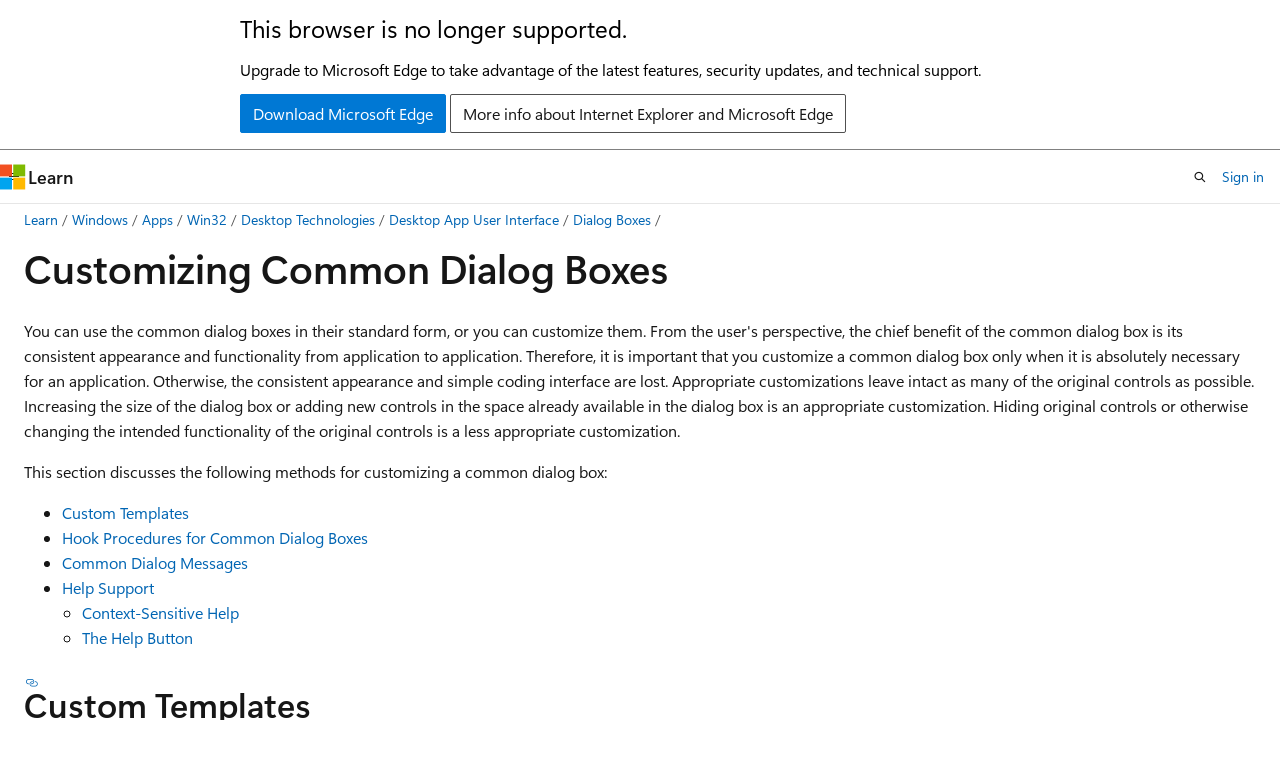

--- FILE ---
content_type: text/html
request_url: https://learn.microsoft.com/en-us/windows/win32/dlgbox/customizing-common-dialog-boxes?redirectedfrom=MSDN
body_size: 66289
content:
 <!DOCTYPE html>
		<html
			class="layout layout-holy-grail   show-table-of-contents conceptual show-breadcrumb default-focus"
			lang="en-us"
			dir="ltr"
			data-authenticated="false"
			data-auth-status-determined="false"
			data-target="docs"
			x-ms-format-detection="none"
		>
			
		<head>
			<title>Customizing Common Dialog Boxes - Win32 apps | Microsoft Learn</title>
			<meta charset="utf-8" />
			<meta name="viewport" content="width=device-width, initial-scale=1.0" />
			<meta name="color-scheme" content="light dark" />

			<meta name="description" content="This topic discusses how to use common dialog boxes." />
			<link rel="canonical" href="https://learn.microsoft.com/en-us/windows/win32/dlgbox/customizing-common-dialog-boxes" /> 

			<!-- Non-customizable open graph and sharing-related metadata -->
			<meta name="twitter:card" content="summary_large_image" />
			<meta name="twitter:site" content="@MicrosoftLearn" />
			<meta property="og:type" content="website" />
			<meta property="og:image:alt" content="Microsoft Learn" />
			<meta property="og:image" content="https://learn.microsoft.com/en-us/media/open-graph-image.png" />
			<!-- Page specific open graph and sharing-related metadata -->
			<meta property="og:title" content="Customizing Common Dialog Boxes - Win32 apps" />
			<meta property="og:url" content="https://learn.microsoft.com/en-us/windows/win32/dlgbox/customizing-common-dialog-boxes" />
			<meta property="og:description" content="This topic discusses how to use common dialog boxes." />
			<meta name="platform_id" content="943ac86e-2baa-d81e-69d1-add8ce867fea" /> <meta name="scope" content="Windows,Desktop" />
			<meta name="locale" content="en-us" />
			 <meta name="adobe-target" content="true" /> 
			<meta name="uhfHeaderId" content="MSDocsHeader-WinDevCenter" />

			<meta name="page_type" content="conceptual" />

			<!--page specific meta tags-->
			

			<!-- custom meta tags -->
			
		<meta name="breadcrumb_path" content="/windows/desktop/breadcrumb/toc.json" />
	
		<meta name="recommendations" content="true" />
	
		<meta name="ms.service" content="windows-api-desktop-tech" />
	
		<meta name="ms.subservice" content="desktop-app-ui" />
	
		<meta name="ms.author" content="jimwalk" />
	
		<meta name="author" content="jwmsft" />
	
		<meta name="feedback_system" content="Standard" />
	
		<meta name="feedback_product_url" content="https://www.microsoft.com/en-us/windowsinsider/feedbackhub/fb" />
	
		<meta name="feedback_help_link_url" content="https://learn.microsoft.com/answers/tags/224/windows-api-win32/" />
	
		<meta name="feedback_help_link_type" content="get-help-at-qna" />
	
		<meta name="ms.assetid" content="31ba9deb-32e6-455c-be0e-ff8bcc691c80" />
	
		<meta name="keywords" content="Common Dialog Box Library,customizing" />
	
		<meta name="keywords" content="common dialog boxes,customizing" />
	
		<meta name="keywords" content="customizing common dialog boxes" />
	
		<meta name="ms.topic" content="concept-article" />
	
		<meta name="ms.date" content="2018-05-31T00:00:00Z" />
	
		<meta name="document_id" content="bc4bbadd-a303-6fa4-374e-3273d8e15d6d" />
	
		<meta name="document_version_independent_id" content="bd3a873e-2686-00d0-2ae6-0feda5aa5d05" />
	
		<meta name="updated_at" content="2025-03-11T21:52:00Z" />
	
		<meta name="original_content_git_url" content="https://github.com/MicrosoftDocs/win32-pr/blob/live/desktop-src/dlgbox/customizing-common-dialog-boxes.md" />
	
		<meta name="gitcommit" content="https://github.com/MicrosoftDocs/win32-pr/blob/a258d3fb82cb3cd86a84fd181a60f1c6bd1492cf/desktop-src/dlgbox/customizing-common-dialog-boxes.md" />
	
		<meta name="git_commit_id" content="a258d3fb82cb3cd86a84fd181a60f1c6bd1492cf" />
	
		<meta name="site_name" content="Docs" />
	
		<meta name="depot_name" content="MSDN.win32" />
	
		<meta name="schema" content="Conceptual" />
	
		<meta name="toc_rel" content="toc.json" />
	
		<meta name="pdf_url_template" content="https://learn.microsoft.com/pdfstore/en-us/MSDN.win32/{branchName}{pdfName}" />
	
		<meta name="word_count" content="1990" />
	
		<meta name="asset_id" content="dlgbox/customizing-common-dialog-boxes" />
	
		<meta name="moniker_range_name" content="" />
	
		<meta name="item_type" content="Content" />
	
		<meta name="source_path" content="desktop-src/dlgbox/customizing-common-dialog-boxes.md" />
	
		<meta name="previous_tlsh_hash" content="62BA2842000DFA11BFB23D15437F988590F29168FA74F7A8233535A0C3191E62DBC57C73A6C39A6D83350663011A310FA1C2DAB984A853FABA6244ADF17417A5639937B3FF" />
	
		<meta name="github_feedback_content_git_url" content="https://github.com/MicrosoftDocs/win32/blob/docs/desktop-src/dlgbox/customizing-common-dialog-boxes.md" />
	 
		<meta name="cmProducts" content="https://authoring-docs-microsoft.poolparty.biz/devrel/bcbcbad5-4208-4783-8035-8481272c98b8" data-source="generated" />
	
		<meta name="cmProducts" content="https://authoring-docs-microsoft.poolparty.biz/devrel/caec7b7f-4941-4578-b79f-c63b1c1f5af4" data-source="generated" />
	
		<meta name="cmProducts" content="https://authoring-docs-microsoft.poolparty.biz/devrel/97159432-14a9-4307-a469-d2f2c75f0e33" data-source="generated" />
	
		<meta name="spProducts" content="https://authoring-docs-microsoft.poolparty.biz/devrel/43b2e5aa-8a6d-4de2-a252-692232e5edc8" data-source="generated" />
	
		<meta name="spProducts" content="https://authoring-docs-microsoft.poolparty.biz/devrel/754dea88-f800-4835-b6b5-280cb5d81e88" data-source="generated" />
	
		<meta name="spProducts" content="https://authoring-docs-microsoft.poolparty.biz/devrel/50565c62-5f6b-4687-be38-323113c72c2e" data-source="generated" />
	

			<!-- assets and js globals -->
			
			<link rel="stylesheet" href="/static/assets/0.4.03312.7442-df38ac9c/styles/site-ltr.css" />
			
			<link rel="preconnect" href="//mscom.demdex.net" crossorigin />
						<link rel="dns-prefetch" href="//target.microsoft.com" />
						<link rel="dns-prefetch" href="//microsoftmscompoc.tt.omtrdc.net" />
						<link
							rel="preload"
							as="script"
							href="/static/third-party/adobe-target/at-js/2.9.0/at.js"
							integrity="sha384-l4AKhsU8cUWSht4SaJU5JWcHEWh1m4UTqL08s6b/hqBLAeIDxTNl+AMSxTLx6YMI"
							crossorigin="anonymous"
							id="adobe-target-script"
							type="application/javascript"
						/>
			<script src="https://wcpstatic.microsoft.com/mscc/lib/v2/wcp-consent.js"></script>
			<script src="https://js.monitor.azure.com/scripts/c/ms.jsll-4.min.js"></script>
			<script src="/_themes/docs.theme/master/en-us/_themes/global/deprecation.js"></script>

			<!-- msdocs global object -->
			<script id="msdocs-script">
		var msDocs = {
  "environment": {
    "accessLevel": "online",
    "azurePortalHostname": "portal.azure.com",
    "reviewFeatures": false,
    "supportLevel": "production",
    "systemContent": true,
    "siteName": "learn",
    "legacyHosting": false
  },
  "data": {
    "contentLocale": "en-us",
    "contentDir": "ltr",
    "userLocale": "en-us",
    "userDir": "ltr",
    "pageTemplate": "Conceptual",
    "brand": "",
    "context": {},
    "standardFeedback": true,
    "showFeedbackReport": false,
    "feedbackHelpLinkType": "get-help-at-qna",
    "feedbackHelpLinkUrl": "https://learn.microsoft.com/answers/tags/224/windows-api-win32/",
    "feedbackSystem": "Standard",
    "feedbackGitHubRepo": "",
    "feedbackProductUrl": "https://www.microsoft.com/en-us/windowsinsider/feedbackhub/fb",
    "extendBreadcrumb": false,
    "isEditDisplayable": true,
    "isPrivateUnauthorized": false,
    "hideViewSource": false,
    "isPermissioned": false,
    "hasRecommendations": true,
    "contributors": [
      {
        "name": "jwmsft",
        "url": "https://github.com/jwmsft"
      },
      {
        "name": "Saisang",
        "url": "https://github.com/Saisang"
      },
      {
        "name": "DCtheGeek",
        "url": "https://github.com/DCtheGeek"
      },
      {
        "name": "drewbatgit",
        "url": "https://github.com/drewbatgit"
      },
      {
        "name": "mijacobs",
        "url": "https://github.com/mijacobs"
      },
      {
        "name": "msatranjr",
        "url": "https://github.com/msatranjr"
      }
    ]
  },
  "functions": {}
};;
	</script>

			<!-- base scripts, msdocs global should be before this -->
			<script src="/static/assets/0.4.03312.7442-df38ac9c/scripts/en-us/index-docs.js"></script>
			

			<!-- json-ld -->
			
		</head>
	
			<body
				id="body"
				data-bi-name="body"
				class="layout-body "
				lang="en-us"
				dir="ltr"
			>
				<header class="layout-body-header">
		<div class="header-holder has-default-focus">
			
		<a
			href="#main"
			
			style="z-index: 1070"
			class="outline-color-text visually-hidden-until-focused position-fixed inner-focus focus-visible top-0 left-0 right-0 padding-xs text-align-center background-color-body"
			
		>
			Skip to main content
		</a>
	
		<a
			href="#"
			data-skip-to-ask-learn
			style="z-index: 1070"
			class="outline-color-text visually-hidden-until-focused position-fixed inner-focus focus-visible top-0 left-0 right-0 padding-xs text-align-center background-color-body"
			hidden
		>
			Skip to Ask Learn chat experience
		</a>
	

			<div hidden id="cookie-consent-holder" data-test-id="cookie-consent-container"></div>
			<!-- Unsupported browser warning -->
			<div
				id="unsupported-browser"
				style="background-color: white; color: black; padding: 16px; border-bottom: 1px solid grey;"
				hidden
			>
				<div style="max-width: 800px; margin: 0 auto;">
					<p style="font-size: 24px">This browser is no longer supported.</p>
					<p style="font-size: 16px; margin-top: 16px;">
						Upgrade to Microsoft Edge to take advantage of the latest features, security updates, and technical support.
					</p>
					<div style="margin-top: 12px;">
						<a
							href="https://go.microsoft.com/fwlink/p/?LinkID=2092881 "
							style="background-color: #0078d4; border: 1px solid #0078d4; color: white; padding: 6px 12px; border-radius: 2px; display: inline-block;"
						>
							Download Microsoft Edge
						</a>
						<a
							href="https://learn.microsoft.com/en-us/lifecycle/faq/internet-explorer-microsoft-edge"
							style="background-color: white; padding: 6px 12px; border: 1px solid #505050; color: #171717; border-radius: 2px; display: inline-block;"
						>
							More info about Internet Explorer and Microsoft Edge
						</a>
					</div>
				</div>
			</div>
			<!-- site header -->
			<header
				id="ms--site-header"
				data-test-id="site-header-wrapper"
				role="banner"
				itemscope="itemscope"
				itemtype="http://schema.org/Organization"
			>
				<div
					id="ms--mobile-nav"
					class="site-header display-none-tablet padding-inline-none gap-none"
					data-bi-name="mobile-header"
					data-test-id="mobile-header"
				></div>
				<div
					id="ms--primary-nav"
					class="site-header display-none display-flex-tablet"
					data-bi-name="L1-header"
					data-test-id="primary-header"
				></div>
				<div
					id="ms--secondary-nav"
					class="site-header display-none display-flex-tablet"
					data-bi-name="L2-header"
					data-test-id="secondary-header"
					
				></div>
			</header>
			
		<!-- banner -->
		<div data-banner>
			<div id="disclaimer-holder"></div>
			
		</div>
		<!-- banner end -->
	
		</div>
	</header>
				 <section
					id="layout-body-menu"
					class="layout-body-menu display-flex"
					data-bi-name="menu"
			  >
					
		<div
			id="left-container"
			class="left-container display-none display-block-tablet padding-inline-sm padding-bottom-sm width-full"
			data-toc-container="true"
		>
			<!-- Regular TOC content (default) -->
			<div id="ms--toc-content" class="height-full">
				<nav
					id="affixed-left-container"
					class="margin-top-sm-tablet position-sticky display-flex flex-direction-column"
					aria-label="Primary"
					data-bi-name="left-toc"
					role="navigation"
				></nav>
			</div>
			<!-- Collapsible TOC content (hidden by default) -->
			<div id="ms--toc-content-collapsible" class="height-full" hidden>
				<nav
					id="affixed-left-container"
					class="margin-top-sm-tablet position-sticky display-flex flex-direction-column"
					aria-label="Primary"
					data-bi-name="left-toc"
					role="navigation"
				>
					<div
						id="ms--collapsible-toc-header"
						class="display-flex justify-content-flex-end margin-bottom-xxs"
					>
						<button
							type="button"
							class="button button-clear inner-focus"
							data-collapsible-toc-toggle
							aria-expanded="true"
							aria-controls="ms--collapsible-toc-content"
							aria-label="Table of contents"
						>
							<span class="icon font-size-h4" aria-hidden="true">
								<span class="docon docon-panel-left-contract"></span>
							</span>
						</button>
					</div>
				</nav>
			</div>
		</div>
	
			  </section>

				<main
					id="main"
					role="main"
					class="layout-body-main "
					data-bi-name="content"
					lang="en-us"
					dir="ltr"
				>
					
			<div
		id="ms--content-header"
		class="content-header default-focus border-bottom-none"
		data-bi-name="content-header"
	>
		<div class="content-header-controls margin-xxs margin-inline-sm-tablet">
			<button
				type="button"
				class="contents-button button button-sm margin-right-xxs"
				data-bi-name="contents-expand"
				aria-haspopup="true"
				data-contents-button
			>
				<span class="icon" aria-hidden="true"><span class="docon docon-menu"></span></span>
				<span class="contents-expand-title"> Table of contents </span>
			</button>
			<button
				type="button"
				class="ap-collapse-behavior ap-expanded button button-sm"
				data-bi-name="ap-collapse"
				aria-controls="action-panel"
			>
				<span class="icon" aria-hidden="true"><span class="docon docon-exit-mode"></span></span>
				<span>Exit editor mode</span>
			</button>
		</div>
	</div>
			<div data-main-column class="padding-sm padding-top-none padding-top-sm-tablet">
				<div>
					
		<div id="article-header" class="background-color-body margin-bottom-xs display-none-print">
			<div class="display-flex align-items-center justify-content-space-between">
				
		<details
			id="article-header-breadcrumbs-overflow-popover"
			class="popover"
			data-for="article-header-breadcrumbs"
		>
			<summary
				class="button button-clear button-primary button-sm inner-focus"
				aria-label="All breadcrumbs"
			>
				<span class="icon">
					<span class="docon docon-more"></span>
				</span>
			</summary>
			<div id="article-header-breadcrumbs-overflow" class="popover-content padding-none"></div>
		</details>

		<bread-crumbs
			id="article-header-breadcrumbs"
			role="group"
			aria-label="Breadcrumbs"
			data-test-id="article-header-breadcrumbs"
			class="overflow-hidden flex-grow-1 margin-right-sm margin-right-md-tablet margin-right-lg-desktop margin-left-negative-xxs padding-left-xxs"
		></bread-crumbs>
	 
		<div
			id="article-header-page-actions"
			class="opacity-none margin-left-auto display-flex flex-wrap-no-wrap align-items-stretch"
		>
			
		<button
			class="button button-sm border-none inner-focus display-none-tablet flex-shrink-0 "
			data-bi-name="ask-learn-assistant-entry"
			data-test-id="ask-learn-assistant-modal-entry-mobile"
			data-ask-learn-modal-entry
			
			type="button"
			style="min-width: max-content;"
			aria-expanded="false"
			aria-label="Ask Learn"
			hidden
		>
			<span class="icon font-size-lg" aria-hidden="true">
				<span class="docon docon-chat-sparkle-fill gradient-ask-learn-logo"></span>
			</span>
		</button>
		<button
			class="button button-sm display-none display-inline-flex-tablet display-none-desktop flex-shrink-0 margin-right-xxs border-color-ask-learn "
			data-bi-name="ask-learn-assistant-entry"
			
			data-test-id="ask-learn-assistant-modal-entry-tablet"
			data-ask-learn-modal-entry
			type="button"
			style="min-width: max-content;"
			aria-expanded="false"
			hidden
		>
			<span class="icon font-size-lg" aria-hidden="true">
				<span class="docon docon-chat-sparkle-fill gradient-ask-learn-logo"></span>
			</span>
			<span>Ask Learn</span>
		</button>
		<button
			class="button button-sm display-none flex-shrink-0 display-inline-flex-desktop margin-right-xxs border-color-ask-learn "
			data-bi-name="ask-learn-assistant-entry"
			
			data-test-id="ask-learn-assistant-flyout-entry"
			data-ask-learn-flyout-entry
			data-flyout-button="toggle"
			type="button"
			style="min-width: max-content;"
			aria-expanded="false"
			aria-controls="ask-learn-flyout"
			hidden
		>
			<span class="icon font-size-lg" aria-hidden="true">
				<span class="docon docon-chat-sparkle-fill gradient-ask-learn-logo"></span>
			</span>
			<span>Ask Learn</span>
		</button>
	 
		<button
			type="button"
			id="ms--focus-mode-button"
			data-focus-mode
			data-bi-name="focus-mode-entry"
			class="button button-sm flex-shrink-0 margin-right-xxs display-none display-inline-flex-desktop"
		>
			<span class="icon font-size-lg" aria-hidden="true">
				<span class="docon docon-glasses"></span>
			</span>
			<span>Focus mode</span>
		</button>
	 

			<details class="popover popover-right" id="article-header-page-actions-overflow">
				<summary
					class="justify-content-flex-start button button-clear button-sm button-primary inner-focus"
					aria-label="More actions"
					title="More actions"
				>
					<span class="icon" aria-hidden="true">
						<span class="docon docon-more-vertical"></span>
					</span>
				</summary>
				<div class="popover-content">
					
		<button
			data-page-action-item="overflow-mobile"
			type="button"
			class="button-block button-sm inner-focus button button-clear display-none-tablet justify-content-flex-start text-align-left"
			data-bi-name="contents-expand"
			data-contents-button
			data-popover-close
		>
			<span class="icon">
				<span class="docon docon-editor-list-bullet" aria-hidden="true"></span>
			</span>
			<span class="contents-expand-title">Table of contents</span>
		</button>
	 
		<a
			id="lang-link-overflow"
			class="button-sm inner-focus button button-clear button-block justify-content-flex-start text-align-left"
			data-bi-name="language-toggle"
			data-page-action-item="overflow-all"
			data-check-hidden="true"
			data-read-in-link
			href="#"
			hidden
		>
			<span class="icon" aria-hidden="true" data-read-in-link-icon>
				<span class="docon docon-locale-globe"></span>
			</span>
			<span data-read-in-link-text>Read in English</span>
		</a>
	 
		<button
			type="button"
			class="collection button button-clear button-sm button-block justify-content-flex-start text-align-left inner-focus"
			data-list-type="collection"
			data-bi-name="collection"
			data-page-action-item="overflow-all"
			data-check-hidden="true"
			data-popover-close
		>
			<span class="icon" aria-hidden="true">
				<span class="docon docon-circle-addition"></span>
			</span>
			<span class="collection-status">Add</span>
		</button>
	
					
		<button
			type="button"
			class="collection button button-block button-clear button-sm justify-content-flex-start text-align-left inner-focus"
			data-list-type="plan"
			data-bi-name="plan"
			data-page-action-item="overflow-all"
			data-check-hidden="true"
			data-popover-close
			hidden
		>
			<span class="icon" aria-hidden="true">
				<span class="docon docon-circle-addition"></span>
			</span>
			<span class="plan-status">Add to plan</span>
		</button>
	  
		<a
			data-contenteditbtn
			class="button button-clear button-block button-sm inner-focus justify-content-flex-start text-align-left text-decoration-none"
			data-bi-name="edit"
			
			href="https://github.com/MicrosoftDocs/win32/blob/docs/desktop-src/dlgbox/customizing-common-dialog-boxes.md"
			data-original_content_git_url="https://github.com/MicrosoftDocs/win32-pr/blob/live/desktop-src/dlgbox/customizing-common-dialog-boxes.md"
			data-original_content_git_url_template="{repo}/blob/{branch}/desktop-src/dlgbox/customizing-common-dialog-boxes.md"
			data-pr_repo=""
			data-pr_branch=""
		>
			<span class="icon" aria-hidden="true">
				<span class="docon docon-edit-outline"></span>
			</span>
			<span>Edit</span>
		</a>
	
					
		<hr class="margin-block-xxs" />
		<h4 class="font-size-sm padding-left-xxs">Share via</h4>
		
					<a
						class="button button-clear button-sm inner-focus button-block justify-content-flex-start text-align-left text-decoration-none share-facebook"
						data-bi-name="facebook"
						data-page-action-item="overflow-all"
						href="#"
					>
						<span class="icon color-primary" aria-hidden="true">
							<span class="docon docon-facebook-share"></span>
						</span>
						<span>Facebook</span>
					</a>

					<a
						href="#"
						class="button button-clear button-sm inner-focus button-block justify-content-flex-start text-align-left text-decoration-none share-twitter"
						data-bi-name="twitter"
						data-page-action-item="overflow-all"
					>
						<span class="icon color-text" aria-hidden="true">
							<span class="docon docon-xlogo-share"></span>
						</span>
						<span>x.com</span>
					</a>

					<a
						href="#"
						class="button button-clear button-sm inner-focus button-block justify-content-flex-start text-align-left text-decoration-none share-linkedin"
						data-bi-name="linkedin"
						data-page-action-item="overflow-all"
					>
						<span class="icon color-primary" aria-hidden="true">
							<span class="docon docon-linked-in-logo"></span>
						</span>
						<span>LinkedIn</span>
					</a>
					<a
						href="#"
						class="button button-clear button-sm inner-focus button-block justify-content-flex-start text-align-left text-decoration-none share-email"
						data-bi-name="email"
						data-page-action-item="overflow-all"
					>
						<span class="icon color-primary" aria-hidden="true">
							<span class="docon docon-mail-message"></span>
						</span>
						<span>Email</span>
					</a>
			  
	 
		<hr class="margin-block-xxs" />
		<button
			class="button button-block button-clear button-sm justify-content-flex-start text-align-left inner-focus"
			type="button"
			data-bi-name="print"
			data-page-action-item="overflow-all"
			data-popover-close
			data-print-page
			data-check-hidden="true"
		>
			<span class="icon color-primary" aria-hidden="true">
				<span class="docon docon-print"></span>
			</span>
			<span>Print</span>
		</button>
	
				</div>
			</details>
		</div>
	
			</div>
		</div>
	  
		<!-- privateUnauthorizedTemplate is hidden by default -->
		<div unauthorized-private-section data-bi-name="permission-content-unauthorized-private" hidden>
			<hr class="hr margin-top-xs margin-bottom-sm" />
			<div class="notification notification-info">
				<div class="notification-content">
					<p class="margin-top-none notification-title">
						<span class="icon">
							<span class="docon docon-exclamation-circle-solid" aria-hidden="true"></span>
						</span>
						<span>Note</span>
					</p>
					<p class="margin-top-none authentication-determined not-authenticated">
						Access to this page requires authorization. You can try <a class="docs-sign-in" href="#" data-bi-name="permission-content-sign-in">signing in</a> or <a  class="docs-change-directory" data-bi-name="permisson-content-change-directory">changing directories</a>.
					</p>
					<p class="margin-top-none authentication-determined authenticated">
						Access to this page requires authorization. You can try <a class="docs-change-directory" data-bi-name="permisson-content-change-directory">changing directories</a>.
					</p>
				</div>
			</div>
		</div>
	
					<div class="content"><h1 id="customizing-common-dialog-boxes">Customizing Common Dialog Boxes</h1></div>
					
		<div
			id="article-metadata"
			data-bi-name="article-metadata"
			data-test-id="article-metadata"
			class="page-metadata-container display-flex gap-xxs justify-content-space-between align-items-center flex-wrap-wrap"
		>
			 
				<div
					id="user-feedback"
					class="margin-block-xxs display-none display-none-print"
					hidden
					data-hide-on-archived
				>
					
		<button
			id="user-feedback-button"
			data-test-id="conceptual-feedback-button"
			class="button button-sm button-clear button-primary display-none"
			type="button"
			data-bi-name="user-feedback-button"
			data-user-feedback-button
			hidden
		>
			<span class="icon" aria-hidden="true">
				<span class="docon docon-like"></span>
			</span>
			<span>Feedback</span>
		</button>
	
				</div>
		  
		</div>
	 
		<div data-id="ai-summary" hidden>
			<div id="ms--ai-summary-cta" class="margin-top-xs display-flex align-items-center">
				<span class="icon" aria-hidden="true">
					<span class="docon docon-sparkle-fill gradient-text-vivid"></span>
				</span>
				<button
					id="ms--ai-summary"
					type="button"
					class="tag tag-sm tag-suggestion margin-left-xxs"
					data-test-id="ai-summary-cta"
					data-bi-name="ai-summary-cta"
					data-an="ai-summary"
				>
					<span class="ai-summary-cta-text">
						Summarize this article for me
					</span>
				</button>
			</div>
			<!-- Slot where the client will render the summary card after the user clicks the CTA -->
			<div id="ms--ai-summary-header" class="margin-top-xs"></div>
		</div>
	 
		<nav
			id="center-doc-outline"
			class="doc-outline is-hidden-desktop display-none-print margin-bottom-sm"
			data-bi-name="intopic toc"
			aria-label="In this article"
		>
			<h2 id="ms--in-this-article" class="title is-6 margin-block-xs">
				In this article
			</h2>
		</nav>
	
					<div class="content"><p>You can use the common dialog boxes in their standard form, or you can customize them. From the user's perspective, the chief benefit of the common dialog box is its consistent appearance and functionality from application to application. Therefore, it is important that you customize a common dialog box only when it is absolutely necessary for an application. Otherwise, the consistent appearance and simple coding interface are lost. Appropriate customizations leave intact as many of the original controls as possible. Increasing the size of the dialog box or adding new controls in the space already available in the dialog box is an appropriate customization. Hiding original controls or otherwise changing the intended functionality of the original controls is a less appropriate customization.</p>
<p>This section discusses the following methods for customizing a common dialog box:</p>
<ul>
<li><a href="#custom-templates" data-linktype="self-bookmark">Custom Templates</a></li>
<li><a href="#hook-procedures-for-common-dialog-boxes" data-linktype="self-bookmark">Hook Procedures for Common Dialog Boxes</a></li>
<li><a href="#common-dialog-messages" data-linktype="self-bookmark">Common Dialog Messages</a></li>
<li><a href="#help-support" data-linktype="self-bookmark">Help Support</a>
<ul>
<li><a href="#context-sensitive-help" data-linktype="self-bookmark">Context-Sensitive Help</a></li>
<li><a href="#the-help-button" data-linktype="self-bookmark">The Help Button</a></li>
</ul>
</li>
</ul>
<h2 id="custom-templates">Custom Templates</h2>
<p>Common dialog boxes have default templates that define the number, type, and position of the standard controls in the dialog box. You can define a custom template to give users access to additional controls that are unique to your application.</p>
<p>For all common dialog boxes except the Explorer-style <strong>Open</strong> and <strong>Save As</strong> dialog boxes, you modify the default template to create a custom template that replaces the default template. The custom template defines the type and position of the standard controls as well as any additional controls.</p>
<p>When you create a custom dialog box template by modifying the default dialog box template, make sure the identifiers for any added controls are unique and do not conflict with the identifiers of the standard controls. The following table lists the name of the default template file and include file for each of the common dialog box types.</p>
<table>
<thead>
<tr>
<th>Dialog box type</th>
<th>Template file</th>
<th>Include file</th>
</tr>
</thead>
<tbody>
<tr>
<td><strong>Color</strong></td>
<td>Color.dlg</td>
<td>ColorDlg.h</td>
</tr>
<tr>
<td><strong>Find</strong></td>
<td>Findtext.dlg</td>
<td>Dlgs.h</td>
</tr>
<tr>
<td><strong>Font</strong></td>
<td>Font.dlg</td>
<td>Dlgs.h</td>
</tr>
<tr>
<td><strong>Open</strong> (multiple selection)</td>
<td>Fileopen.dlg</td>
<td>Dlgs.h</td>
</tr>
<tr>
<td><strong>Open</strong> (single selection)</td>
<td>Fileopen.dlg</td>
<td>Dlgs.h</td>
</tr>
<tr>
<td><strong>Page Setup</strong></td>
<td>Prnsetup.dlg</td>
<td>Dlgs.h</td>
</tr>
<tr>
<td><strong>Print</strong></td>
<td>Prnsetup.dlg</td>
<td>Dlgs.h</td>
</tr>
<tr>
<td><strong>Print Setup</strong> (obsolete)</td>
<td>Prnsetup.dlg</td>
<td>Dlgs.h</td>
</tr>
<tr>
<td><strong>Replace</strong></td>
<td>Findtext.dlg</td>
<td>Dlgs.h</td>
</tr>
</tbody>
</table>
<p>To enable a custom template, you must set a flag in the <strong>Flags</strong> member of the corresponding structure for the dialog box. If the template is a resource in an application or dynamic-link library, set an <strong>ENABLETEMPLATE</strong> flag in the <strong>Flags</strong> member, and use the <strong>hInstance</strong> and <strong>lpTemplateName</strong> members of the structure to identify the module and resource name. If the template is already in memory, set an <strong>ENABLETEMPLATEHANDLE</strong> flag in the <strong>Flags</strong> member, and use the <strong>hInstance</strong> member to identify the memory object that contains the template.</p>
<p>In most cases, you must also enable a hook procedure for the dialog box to support and process input for the additional controls in your custom template.</p>
<p>For the Explorer-style <strong>Open</strong> and <strong>Save As</strong> dialog boxes, the default templates are not available for modification. Instead, your custom template defines a child dialog box that includes only the items to be added to the standard dialog box. The custom template can also define a static control that specifies the location of the cluster of standard controls in the child dialog box. For more information, see <a href="open-and-save-as-dialog-boxes" data-linktype="relative-path">Explorer-Style Custom Templates</a>.</p>
<h2 id="hook-procedures-for-common-dialog-boxes">Hook Procedures for Common Dialog Boxes</h2>
<p>For each of the common dialog boxes, you can enable a hook procedure to process messages from the default dialog box procedure. There are two general types of common dialog hook procedures:</p>
<ul>
<li>The standard hook procedure used with most common dialog boxes</li>
<li>The Explorer-style hook procedure supported by the <strong>Open</strong> and <strong>Save As</strong> dialog boxes</li>
</ul>
<p>When you provide a standard hook procedure for one of the common dialog boxes, the default dialog box procedure handles its messages as follows.</p>
<table>
<thead>
<tr>
<th>Message</th>
<th>Handling</th>
</tr>
</thead>
<tbody>
<tr>
<td><a href="wm-initdialog" data-linktype="relative-path"><strong>WM_INITDIALOG</strong></a></td>
<td>The default dialog box procedure processes the message before passing it to the hook procedure. The message's <em>lParam</em> parameter is a pointer to the initialization structure specified when the dialog was created.</td>
</tr>
<tr>
<td>All other messages</td>
<td>The hook procedure receives the message first. Then, the return value of the hook procedure determines whether the default dialog procedure processes the message or ignores it.</td>
</tr>
</tbody>
</table>
<p>For the Explorer-style <strong>Open</strong> and <strong>Save As</strong> dialog boxes, the hook procedure does not receive messages intended for the standard controls in the dialog box. Instead, it receives notification messages from the dialog box and messages for any additional controls that you defined in a custom template. For more information, see <a href="open-and-save-as-dialog-boxes" data-linktype="relative-path">Explorer-Style Hook Procedures</a>.</p>
<p>To enable a hook procedure, set an <strong>ENABLEHOOK</strong> value in the <strong>Flags</strong> member of the corresponding structure for the dialog box. If an <strong>ENABLEHOOK</strong> flag is set, an <strong>lpfnHook</strong> member of the structure must specify the address of the hook procedure.</p>
<p>The following table shows the type of hook procedure to provide for each of the common dialog boxes.</p>
<table>
<thead>
<tr>
<th>Dialog box type</th>
<th>Hook procedure</th>
</tr>
</thead>
<tbody>
<tr>
<td><strong>Color</strong></td>
<td><a href="/en-us/windows/win32/api/commdlg/nc-commdlg-lpcchookproc" data-linktype="absolute-path"><em>CCHookProc</em></a></td>
</tr>
<tr>
<td><strong>Find</strong> or <strong>Replace</strong></td>
<td><a href="/en-us/windows/win32/api/commdlg/nc-commdlg-lpfrhookproc" data-linktype="absolute-path"><em>FRHookProc</em></a></td>
</tr>
<tr>
<td><strong>Font</strong></td>
<td><a href="/en-us/windows/win32/api/commdlg/nc-commdlg-lpcfhookproc" data-linktype="absolute-path"><em>CFHookProc</em></a></td>
</tr>
<tr>
<td><strong>Open</strong> or <strong>Save As</strong> (Explorer-style)</td>
<td><a href="/en-us/windows/win32/api/commdlg/nc-commdlg-lpofnhookproc" data-linktype="absolute-path"><em>OFNHookProc</em></a></td>
</tr>
<tr>
<td><strong>Open</strong> or <strong>Save As</strong> (Old-style)</td>
<td><a href="/en-us/previous-versions/windows/desktop/legacy/ms646932(v=vs.85)" data-linktype="absolute-path"><em>OFNHookProcOldStyle</em></a></td>
</tr>
<tr>
<td><strong>Print</strong></td>
<td><a href="/en-us/windows/win32/api/commdlg/nc-commdlg-lpprinthookproc" data-linktype="absolute-path"><em>PrintHookProc</em></a></td>
</tr>
<tr>
<td><strong>Page Setup</strong></td>
<td><a href="/en-us/windows/win32/api/commdlg/nc-commdlg-lppagesetuphook" data-linktype="absolute-path"><em>PageSetupHook</em></a></td>
</tr>
</tbody>
</table>
<p>For the <strong>Page Setup</strong> dialog box, you can also specify a <a href="/en-us/windows/win32/api/commdlg/nc-commdlg-lppagepainthook" data-linktype="absolute-path"><em>PagePaintHook</em></a> hook procedure. This is a special hook procedure that you can use to customize the appearance of the sample page displayed by the <strong>Page Setup</strong> dialog box.</p>
<div class="NOTE">
<p>Note</p>
<p>The <strong>Print Setup</strong> dialog box has been superseded by the <strong>Page Setup</strong> dialog box. Applications should use the <strong>Page Setup</strong> dialog box. However, for compatibility, the <a href="/en-us/previous-versions/windows/desktop/legacy/ms646940(v=vs.85)" data-linktype="absolute-path"><strong>PrintDlg</strong></a> function continues to support display of the <strong>Print Setup</strong> dialog box. You can provide a <a href="/en-us/windows/win32/api/commdlg/nc-commdlg-lpsetuphookproc" data-linktype="absolute-path"><em>SetupHookProc</em></a> hook procedure for the <strong>Print Setup</strong> dialog box.</p>
</div>
<h2 id="common-dialog-messages">Common Dialog Messages</h2>
<p>Common dialog boxes use messages to notify your window procedure or hook procedure when certain events occur. In addition, there are messages that you can send to a common dialog box to retrieve information or to control the behavior or appearance of the dialog box. This section describes the common dialog messages registered by the <a href="/en-us/windows/desktop/api/winuser/nf-winuser-registerwindowmessagea" data-linktype="absolute-path"><strong>RegisterWindowMessage</strong></a> function, messages used by the <strong>Font</strong> dialog box and <strong>Page Setup</strong> dialog box, and messages used by the Explorer-style <strong>Open</strong> and <strong>Save As</strong> dialog boxes.</p>
<p>The Common Dialog Box Library defines a set of message strings. You can pass a constant associated with one of these message strings to <a href="/en-us/windows/desktop/api/winuser/nf-winuser-registerwindowmessagea" data-linktype="absolute-path"><strong>RegisterWindowMessage</strong></a> to get a message identifier. You can then use the identifier to detect and process messages sent from a common dialog box, or to send messages to a common dialog box. The following table shows the message constants and describes their use.</p>
<table>
<thead>
<tr>
<th>Contants</th>
<th>Use</th>
</tr>
</thead>
<tbody>
<tr>
<td><a href="colorokstring" data-linktype="relative-path"><strong>COLOROKSTRING</strong></a></td>
<td>A <strong>Color</strong> dialog box sends this message to the hook procedure when the user selects a color and clicks the <strong>OK</strong> button. The hook procedure can accept the color, or reject it and force the dialog box to remain open.</td>
</tr>
<tr>
<td><a href="fileokstring" data-linktype="relative-path"><strong>FILEOKSTRING</strong></a></td>
<td>An <strong>Open</strong> or <strong>Save As</strong> dialog box sends this message to the hook procedure when the user selects a file name and clicks the <strong>OK</strong> button. The hook procedure can accept the file name, or reject it and force the dialog box to remain open. For Explorer-style <strong>Open</strong> and <strong>Save As</strong> dialog boxes, this message has been superseded by the <a href="cdn-fileok" data-linktype="relative-path"><strong>CDN_FILEOK</strong></a> notification message.<br></td>
</tr>
<tr>
<td><a href="findmsgstring" data-linktype="relative-path"><strong>FINDMSGSTRING</strong></a></td>
<td>A <strong>Find</strong> or <strong>Replace</strong> dialog box sends this message to the window procedure of its parent window when the user clicks the <strong>Find Next</strong>, <strong>Replace</strong>, or <strong>Replace All</strong>, or closes the dialog box. The message's <em>lParam</em> parameter is a pointer to a <a href="/en-us/windows/win32/api/commdlg/ns-commdlg-findreplacea" data-linktype="absolute-path"><strong>FINDREPLACE</strong></a> structure containing the user's input.</td>
</tr>
<tr>
<td><a href="helpmsgstring" data-linktype="relative-path"><strong>HELPMSGSTRING</strong></a></td>
<td>All common dialog boxes send this message to the window procedure of their parent window when the user clicks the <strong>Help</strong> button. For Explorer-style <strong>Open</strong> and <strong>Save As</strong> dialog boxes, this message has been superseded by the <a href="cdn-help" data-linktype="relative-path"><strong>CDN_HELP</strong></a> notification message.<br></td>
</tr>
<tr>
<td><a href="lbselchstring" data-linktype="relative-path"><strong>LBSELCHSTRING</strong></a></td>
<td>An <strong>Open</strong> or <strong>Save As</strong> dialog box sends this message to the hook procedure when the user changes the selection in the <strong>File Name</strong> list box. For Explorer-style <strong>Open</strong> and <strong>Save As</strong> dialog boxes, this message has been superseded by the <a href="cdn-selchange" data-linktype="relative-path"><strong>CDN_SELCHANGE</strong></a> notification message.<br></td>
</tr>
<tr>
<td><a href="setrgbstring" data-linktype="relative-path"><strong>SETRGBSTRING</strong></a></td>
<td>A hook procedure can send this message to a <strong>Color</strong> dialog box to set the current color selection.</td>
</tr>
<tr>
<td><a href="sharevistring" data-linktype="relative-path"><strong>SHAREVISTRING</strong></a></td>
<td>An <strong>Open</strong> or <strong>Save As</strong> dialog box sends this message to the hook procedure if a sharing violation occurs for the selected file when the user clicks the <strong>OK</strong> button. For Explorer-style <strong>Open</strong> and <strong>Save As</strong> dialog boxes, this message has been superseded by the <a href="cdn-shareviolation" data-linktype="relative-path"><strong>CDN_SHAREVIOLATION</strong></a> notification message.<br></td>
</tr>
</tbody>
</table>
<p>Some common dialog boxes send and receive other window messages. The hook procedure for a <strong>Font</strong> dialog box can send any of the <strong>WM_CHOOSEFONT_*</strong> messages to the <strong>Font</strong> dialog box. For more information, see <a href="font-dialog-box" data-linktype="relative-path">Font Dialog Box</a>. The <strong>Page Setup</strong> dialog box sends the <strong>WM_PSD_*</strong> messages if you have enabled a <a href="/en-us/windows/win32/api/commdlg/nc-commdlg-lppagepainthook" data-linktype="absolute-path"><em>PagePaintHook</em></a> hook procedure. For more information, see <a href="page-setup-dialog-box" data-linktype="relative-path">Page Setup Dialog Box</a>.</p>
<p>The Explorer-style <strong>Open</strong> and <strong>Save As</strong> dialog boxes support a set of predefined messages. These include notification messages sent in the form of a <a href="../controls/wm-notify" data-linktype="relative-path"><strong>WM_NOTIFY</strong></a> message to your hook procedure, and messages that your hook procedure can send to the dialog box. For a complete list of these messages, see <a href="open-and-save-as-dialog-boxes" data-linktype="relative-path">Explorer-Style Hook Procedures</a>.</p>
<h2 id="help-support">Help Support</h2>
<p>Common dialog boxes provide context-sensitive help for the standard controls of the dialog box. To provide additional help for a common dialog box, you can display a <strong>Help</strong> button and process messages generated when the user clicks the button. The <strong>Help</strong> button is a supplement to the default context-sensitive help. The <strong>Help</strong> button is useful for describing the general purpose of the dialog box as it applies to your application.</p>
<ul>
<li><a href="#context-sensitive-help" data-linktype="self-bookmark">Context-Sensitive Help</a></li>
<li><a href="#the-help-button" data-linktype="self-bookmark">The Help Button</a></li>
</ul>
<h3 id="context-sensitive-help">Context-Sensitive Help</h3>
<p>All common dialog boxes provide context-sensitive help for the standard controls of the dialog box. The user can display help for individual controls by any of the following methods:</p>
<ul>
<li>Selecting the control and pressing the F1 key.</li>
<li>Clicking the <strong>?</strong> button in the title bar and subsequently clicking on a control.</li>
<li>Clicking the right mouse button over a control.</li>
</ul>
<p>If you customize a dialog box by adding new controls, you must also extend help support for these controls by processing requests for help in the hook procedure. The hook procedure receives the following messages when the user requests help.</p>
<table>
<thead>
<tr>
<th>User action</th>
<th>Message</th>
</tr>
</thead>
<tbody>
<tr>
<td>Click the right mouse button over a control.</td>
<td><a href="/en-us/windows/desktop/menurc/wm-contextmenu" data-linktype="absolute-path"><strong>WM_CONTEXTMENU</strong></a></td>
</tr>
<tr>
<td>Pressed the F1 key.</td>
<td><a href="../shell/wm-help" data-linktype="relative-path"><strong>WM_HELP</strong></a></td>
</tr>
<tr>
<td>Clicked the <strong>?</strong> button on the title bar and then clicked a control.</td>
<td><a href="../shell/wm-help" data-linktype="relative-path"><strong>WM_HELP</strong></a></td>
</tr>
</tbody>
</table>
<p>You should process these messages for the controls you have added, but let the default dialog box procedure process the messages for the standard controls. For more information about how to process these messages, see <a href="/en-us/previous-versions/windows/desktop/legacy/bb776786(v=vs.85)" data-linktype="absolute-path">Help</a>.</p>
<h3 id="the-help-button">The Help Button</h3>
<p>You can display a <strong>Help</strong> button in any of the common dialog boxes by setting a <strong>SHOWHELP</strong> value in the <strong>Flags</strong> member of the initialization structure for the dialog box. If you display the <strong>Help</strong> button, you must process the user's request for help. The processing can be done either in one of your application's window procedures or in a hook procedure for the dialog box. Typically, you would process the request for help by calling the <a href="/en-us/windows/win32/api/winuser/nf-winuser-winhelpa" data-linktype="absolute-path"><strong>WinHelp</strong></a> function.</p>
<p>To process help messages in one of your window procedures, you must get a message identifier for the string defined by the <a href="helpmsgstring" data-linktype="relative-path"><strong>HELPMSGSTRING</strong></a> value and identify the window to receive messages. To get the message identifier, specify <strong>HELPMSGSTRING</strong> as the parameter in a call to the <a href="/en-us/windows/desktop/api/winuser/nf-winuser-registerwindowmessagea" data-linktype="absolute-path"><strong>RegisterWindowMessage</strong></a> function. When you create the dialog box, use the <strong>hwndOwner</strong> member of the dialog box initialization structure to identify the window that is to receive the messages. The dialog box procedure sends the message to the window procedure whenever the user clicks the <strong>Help</strong> button.</p>
<p>To process help messages in a hook procedure, you should process the <a href="/en-us/windows/desktop/menurc/wm-command" data-linktype="absolute-path"><strong>WM_COMMAND</strong></a> message. The hook procedure provides help if the <em>wParam</em> parameter of this message indicates that the user clicked the <strong>Help</strong> button. The identifier of the <strong>Help</strong> button is the <strong>pshHelp</strong> constant defined in the Dlgs.h file.</p>
<p>Hook procedures for the Explorer-style <strong>Open</strong> and <strong>Save As</strong> dialog boxes do not receive <a href="/en-us/windows/desktop/menurc/wm-command" data-linktype="absolute-path"><strong>WM_COMMAND</strong></a> messages for the <strong>Help</strong> button. Instead, the dialog box sends a <a href="cdn-help" data-linktype="relative-path"><strong>CDN_HELP</strong></a> notification message to the hook procedure when the <strong>Help</strong> button is clicked.</p>
</div>
					
		<div
			id="ms--inline-notifications"
			class="margin-block-xs"
			data-bi-name="inline-notification"
		></div>
	 
		<div
			id="assertive-live-region"
			role="alert"
			aria-live="assertive"
			class="visually-hidden"
			aria-relevant="additions"
			aria-atomic="true"
		></div>
		<div
			id="polite-live-region"
			role="status"
			aria-live="polite"
			class="visually-hidden"
			aria-relevant="additions"
			aria-atomic="true"
		></div>
	
					
		<!-- feedback section -->
		<section
			id="site-user-feedback-footer"
			class="font-size-sm margin-top-md display-none-print display-none-desktop"
			data-test-id="site-user-feedback-footer"
			data-bi-name="site-feedback-section"
		>
			<hr class="hr" />
			<h2 id="ms--feedback" class="title is-3">Feedback</h2>
			<div class="display-flex flex-wrap-wrap align-items-center">
				<p class="font-weight-semibold margin-xxs margin-left-none">
					Was this page helpful?
				</p>
				<div class="buttons">
					<button
						class="thumb-rating-button like button button-primary button-sm"
						data-test-id="footer-rating-yes"
						data-binary-rating-response="rating-yes"
						type="button"
						title="This article is helpful"
						data-bi-name="button-rating-yes"
						aria-pressed="false"
					>
						<span class="icon" aria-hidden="true">
							<span class="docon docon-like"></span>
						</span>
						<span>Yes</span>
					</button>
					<button
						class="thumb-rating-button dislike button button-primary button-sm"
						id="standard-rating-no-button"
						hidden
						data-test-id="footer-rating-no"
						data-binary-rating-response="rating-no"
						type="button"
						title="This article is not helpful"
						data-bi-name="button-rating-no"
						aria-pressed="false"
					>
						<span class="icon" aria-hidden="true">
							<span class="docon docon-dislike"></span>
						</span>
						<span>No</span>
					</button>
					<details
						class="popover popover-top"
						id="mobile-help-popover"
						data-test-id="footer-feedback-popover"
					>
						<summary
							class="thumb-rating-button dislike button button-primary button-sm"
							data-test-id="details-footer-rating-no"
							data-binary-rating-response="rating-no"
							title="This article is not helpful"
							data-bi-name="button-rating-no"
							aria-pressed="false"
							data-bi-an="feedback-unhelpful-popover"
						>
							<span class="icon" aria-hidden="true">
								<span class="docon docon-dislike"></span>
							</span>
							<span>No</span>
						</summary>
						<div
							class="popover-content width-200 width-300-tablet"
							role="dialog"
							aria-labelledby="popover-heading"
							aria-describedby="popover-description"
						>
							<p id="popover-heading" class="font-size-lg margin-bottom-xxs font-weight-semibold">
								Need help with this topic?
							</p>
							<p id="popover-description" class="font-size-sm margin-bottom-xs">
								Want to try using Ask Learn to clarify or guide you through this topic?
							</p>
							
		<div class="buttons flex-direction-row flex-wrap justify-content-center gap-xxs">
			<div>
		<button
			class="button button-sm border inner-focus display-none margin-right-xxs"
			data-bi-name="ask-learn-assistant-entry-troubleshoot"
			data-test-id="ask-learn-assistant-modal-entry-mobile-feedback"
			data-ask-learn-modal-entry-feedback
			data-bi-an=feedback-unhelpful-popover
			type="button"
			style="min-width: max-content;"
			aria-expanded="false"
			aria-label="Ask Learn"
			hidden
		>
			<span class="icon font-size-lg" aria-hidden="true">
				<span class="docon docon-chat-sparkle-fill gradient-ask-learn-logo"></span>
			</span>
		</button>
		<button
			class="button button-sm display-inline-flex display-none-desktop flex-shrink-0 margin-right-xxs border-color-ask-learn margin-right-xxs"
			data-bi-name="ask-learn-assistant-entry-troubleshoot"
			data-bi-an=feedback-unhelpful-popover
			data-test-id="ask-learn-assistant-modal-entry-tablet-feedback"
			data-ask-learn-modal-entry-feedback
			type="button"
			style="min-width: max-content;"
			aria-expanded="false"
			hidden
		>
			<span class="icon font-size-lg" aria-hidden="true">
				<span class="docon docon-chat-sparkle-fill gradient-ask-learn-logo"></span>
			</span>
			<span>Ask Learn</span>
		</button>
		<button
			class="button button-sm display-none flex-shrink-0 display-inline-flex-desktop margin-right-xxs border-color-ask-learn margin-right-xxs"
			data-bi-name="ask-learn-assistant-entry-troubleshoot"
			data-bi-an=feedback-unhelpful-popover
			data-test-id="ask-learn-assistant-flyout-entry-feedback"
			data-ask-learn-flyout-entry-show-only
			data-flyout-button="toggle"
			type="button"
			style="min-width: max-content;"
			aria-expanded="false"
			aria-controls="ask-learn-flyout"
			hidden
		>
			<span class="icon font-size-lg" aria-hidden="true">
				<span class="docon docon-chat-sparkle-fill gradient-ask-learn-logo"></span>
			</span>
			<span>Ask Learn</span>
		</button>
	</div>
			<button
				type="button"
				class="button button-sm margin-right-xxs"
				data-help-option="suggest-fix"
				data-bi-name="feedback-suggest"
				data-bi-an="feedback-unhelpful-popover"
				data-test-id="suggest-fix"
			>
				<span class="icon" aria-hidden="true">
					<span class="docon docon-feedback"></span>
				</span>
				<span> Suggest a fix? </span>
			</button>
		</div>
	
						</div>
					</details>
				</div>
			</div>
		</section>
		<!-- end feedback section -->
	
				</div>
				
		<div id="ms--additional-resources-mobile" class="display-none-print">
			<hr class="hr" hidden />
			<h2 id="ms--additional-resources-mobile-heading" class="title is-3" hidden>
				Additional resources
			</h2>
			
		<section
			id="right-rail-recommendations-mobile"
			class=""
			data-bi-name="recommendations"
			hidden
		></section>
	 
		<section
			id="right-rail-training-mobile"
			class=""
			data-bi-name="learning-resource-card"
			hidden
		></section>
	 
		<section
			id="right-rail-events-mobile"
			class=""
			data-bi-name="events-card"
			hidden
		></section>
	 
		<section
			id="right-rail-qna-mobile"
			class="margin-top-xxs"
			data-bi-name="qna-link-card"
			hidden
		></section>
	
		</div>
	 
		<div
			id="article-metadata-footer"
			data-bi-name="article-metadata-footer"
			data-test-id="article-metadata-footer"
			class="page-metadata-container"
		>
			<hr class="hr" />
			<ul class="metadata page-metadata" data-bi-name="page info" lang="en-us" dir="ltr">
				<li class="visibility-hidden-visual-diff">
			<span class="badge badge-sm text-wrap-pretty">
				<span>Last updated on <local-time format="twoDigitNumeric"
		datetime="2020-08-19T21:41:00.000Z"
		data-article-date-source="calculated"
		class="is-invisible"
	>
		2020-08-19
	</local-time></span>
			</span>
		</li>
			</ul>
		</div>
	
			</div>
			
		<div
			id="action-panel"
			role="region"
			aria-label="Action Panel"
			class="action-panel"
			tabindex="-1"
		></div>
	
		
				</main>
				<aside
					id="layout-body-aside"
					class="layout-body-aside "
					data-bi-name="aside"
			  >
					
		<div
			id="ms--additional-resources"
			class="right-container padding-sm display-none display-block-desktop height-full"
			data-bi-name="pageactions"
			role="complementary"
			aria-label="Additional resources"
		>
			<div id="affixed-right-container" data-bi-name="right-column">
				
		<nav
			id="side-doc-outline"
			class="doc-outline border-bottom padding-bottom-xs margin-bottom-xs"
			data-bi-name="intopic toc"
			aria-label="In this article"
		>
			<h3>In this article</h3>
		</nav>
	
				<!-- Feedback -->
				
		<section
			id="ms--site-user-feedback-right-rail"
			class="font-size-sm display-none-print"
			data-test-id="site-user-feedback-right-rail"
			data-bi-name="site-feedback-right-rail"
		>
			<p class="font-weight-semibold margin-bottom-xs">Was this page helpful?</p>
			<div class="buttons">
				<button
					class="thumb-rating-button like button button-primary button-sm"
					data-test-id="right-rail-rating-yes"
					data-binary-rating-response="rating-yes"
					type="button"
					title="This article is helpful"
					data-bi-name="button-rating-yes"
					aria-pressed="false"
				>
					<span class="icon" aria-hidden="true">
						<span class="docon docon-like"></span>
					</span>
					<span>Yes</span>
				</button>
				<button
					class="thumb-rating-button dislike button button-primary button-sm"
					id="right-rail-no-button"
					hidden
					data-test-id="right-rail-rating-no"
					data-binary-rating-response="rating-no"
					type="button"
					title="This article is not helpful"
					data-bi-name="button-rating-no"
					aria-pressed="false"
				>
					<span class="icon" aria-hidden="true">
						<span class="docon docon-dislike"></span>
					</span>
					<span>No</span>
				</button>
				<details class="popover popover-right" id="help-popover" data-test-id="feedback-popover">
					<summary
						tabindex="0"
						class="thumb-rating-button dislike button button-primary button-sm"
						data-test-id="details-right-rail-rating-no"
						data-binary-rating-response="rating-no"
						title="This article is not helpful"
						data-bi-name="button-rating-no"
						aria-pressed="false"
						data-bi-an="feedback-unhelpful-popover"
					>
						<span class="icon" aria-hidden="true">
							<span class="docon docon-dislike"></span>
						</span>
						<span>No</span>
					</summary>
					<div
						class="popover-content width-200 width-300-tablet"
						role="dialog"
						aria-labelledby="popover-heading"
						aria-describedby="popover-description"
					>
						<p
							id="popover-heading-right-rail"
							class="font-size-lg margin-bottom-xxs font-weight-semibold"
						>
							Need help with this topic?
						</p>
						<p id="popover-description-right-rail" class="font-size-sm margin-bottom-xs">
							Want to try using Ask Learn to clarify or guide you through this topic?
						</p>
						
		<div class="buttons flex-direction-row flex-wrap justify-content-center gap-xxs">
			<div>
		<button
			class="button button-sm border inner-focus display-none margin-right-xxs"
			data-bi-name="ask-learn-assistant-entry-troubleshoot"
			data-test-id="ask-learn-assistant-modal-entry-mobile-feedback"
			data-ask-learn-modal-entry-feedback
			data-bi-an=feedback-unhelpful-popover
			type="button"
			style="min-width: max-content;"
			aria-expanded="false"
			aria-label="Ask Learn"
			hidden
		>
			<span class="icon font-size-lg" aria-hidden="true">
				<span class="docon docon-chat-sparkle-fill gradient-ask-learn-logo"></span>
			</span>
		</button>
		<button
			class="button button-sm display-inline-flex display-none-desktop flex-shrink-0 margin-right-xxs border-color-ask-learn margin-right-xxs"
			data-bi-name="ask-learn-assistant-entry-troubleshoot"
			data-bi-an=feedback-unhelpful-popover
			data-test-id="ask-learn-assistant-modal-entry-tablet-feedback"
			data-ask-learn-modal-entry-feedback
			type="button"
			style="min-width: max-content;"
			aria-expanded="false"
			hidden
		>
			<span class="icon font-size-lg" aria-hidden="true">
				<span class="docon docon-chat-sparkle-fill gradient-ask-learn-logo"></span>
			</span>
			<span>Ask Learn</span>
		</button>
		<button
			class="button button-sm display-none flex-shrink-0 display-inline-flex-desktop margin-right-xxs border-color-ask-learn margin-right-xxs"
			data-bi-name="ask-learn-assistant-entry-troubleshoot"
			data-bi-an=feedback-unhelpful-popover
			data-test-id="ask-learn-assistant-flyout-entry-feedback"
			data-ask-learn-flyout-entry-show-only
			data-flyout-button="toggle"
			type="button"
			style="min-width: max-content;"
			aria-expanded="false"
			aria-controls="ask-learn-flyout"
			hidden
		>
			<span class="icon font-size-lg" aria-hidden="true">
				<span class="docon docon-chat-sparkle-fill gradient-ask-learn-logo"></span>
			</span>
			<span>Ask Learn</span>
		</button>
	</div>
			<button
				type="button"
				class="button button-sm margin-right-xxs"
				data-help-option="suggest-fix"
				data-bi-name="feedback-suggest"
				data-bi-an="feedback-unhelpful-popover"
				data-test-id="suggest-fix"
			>
				<span class="icon" aria-hidden="true">
					<span class="docon docon-feedback"></span>
				</span>
				<span> Suggest a fix? </span>
			</button>
		</div>
	
					</div>
				</details>
			</div>
		</section>
	
			</div>
		</div>
	
			  </aside> <section
					id="layout-body-flyout"
					class="layout-body-flyout "
					data-bi-name="flyout"
			  >
					 <div
	class="height-full border-left background-color-body-medium"
	id="ask-learn-flyout"
></div>
			  </section> <div class="layout-body-footer " data-bi-name="layout-footer">
		<footer
			id="footer"
			data-test-id="footer"
			data-bi-name="footer"
			class="footer-layout has-padding has-default-focus border-top  uhf-container"
			role="contentinfo"
		>
			<div class="display-flex gap-xs flex-wrap-wrap is-full-height padding-right-lg-desktop">
				
		<a
			data-mscc-ic="false"
			href="#"
			data-bi-name="select-locale"
			class="locale-selector-link flex-shrink-0 button button-sm button-clear external-link-indicator"
			id=""
			title=""
			><span class="icon" aria-hidden="true"
				><span class="docon docon-world"></span></span
			><span class="local-selector-link-text">en-us</span></a
		>
	 <div class="ccpa-privacy-link" data-ccpa-privacy-link hidden>
		
		<a
			data-mscc-ic="false"
			href="https://aka.ms/yourcaliforniaprivacychoices"
			data-bi-name="your-privacy-choices"
			class="button button-sm button-clear flex-shrink-0 external-link-indicator"
			id=""
			title=""
			>
		<svg
			xmlns="http://www.w3.org/2000/svg"
			viewBox="0 0 30 14"
			xml:space="preserve"
			height="16"
			width="43"
			aria-hidden="true"
			focusable="false"
		>
			<path
				d="M7.4 12.8h6.8l3.1-11.6H7.4C4.2 1.2 1.6 3.8 1.6 7s2.6 5.8 5.8 5.8z"
				style="fill-rule:evenodd;clip-rule:evenodd;fill:#fff"
			></path>
			<path
				d="M22.6 0H7.4c-3.9 0-7 3.1-7 7s3.1 7 7 7h15.2c3.9 0 7-3.1 7-7s-3.2-7-7-7zm-21 7c0-3.2 2.6-5.8 5.8-5.8h9.9l-3.1 11.6H7.4c-3.2 0-5.8-2.6-5.8-5.8z"
				style="fill-rule:evenodd;clip-rule:evenodd;fill:#06f"
			></path>
			<path
				d="M24.6 4c.2.2.2.6 0 .8L22.5 7l2.2 2.2c.2.2.2.6 0 .8-.2.2-.6.2-.8 0l-2.2-2.2-2.2 2.2c-.2.2-.6.2-.8 0-.2-.2-.2-.6 0-.8L20.8 7l-2.2-2.2c-.2-.2-.2-.6 0-.8.2-.2.6-.2.8 0l2.2 2.2L23.8 4c.2-.2.6-.2.8 0z"
				style="fill:#fff"
			></path>
			<path
				d="M12.7 4.1c.2.2.3.6.1.8L8.6 9.8c-.1.1-.2.2-.3.2-.2.1-.5.1-.7-.1L5.4 7.7c-.2-.2-.2-.6 0-.8.2-.2.6-.2.8 0L8 8.6l3.8-4.5c.2-.2.6-.2.9 0z"
				style="fill:#06f"
			></path>
		</svg>
	
			<span>Your Privacy Choices</span></a
		>
	
	</div>
				<div class="flex-shrink-0">
		<div class="dropdown has-caret-up">
			<button
				data-test-id="theme-selector-button"
				class="dropdown-trigger button button-clear button-sm inner-focus theme-dropdown-trigger"
				aria-controls="{{ themeMenuId }}"
				aria-expanded="false"
				title="Theme"
				data-bi-name="theme"
			>
				<span class="icon">
					<span class="docon docon-sun" aria-hidden="true"></span>
				</span>
				<span>Theme</span>
				<span class="icon expanded-indicator" aria-hidden="true">
					<span class="docon docon-chevron-down-light"></span>
				</span>
			</button>
			<div class="dropdown-menu" id="{{ themeMenuId }}" role="menu">
				<ul class="theme-selector padding-xxs" data-test-id="theme-dropdown-menu">
					<li class="theme display-block">
						<button
							class="button button-clear button-sm theme-control button-block justify-content-flex-start text-align-left"
							data-theme-to="light"
						>
							<span class="theme-light margin-right-xxs">
								<span
									class="theme-selector-icon border display-inline-block has-body-background"
									aria-hidden="true"
								>
									<svg class="svg" xmlns="http://www.w3.org/2000/svg" viewBox="0 0 22 14">
										<rect width="22" height="14" class="has-fill-body-background" />
										<rect x="5" y="5" width="12" height="4" class="has-fill-secondary" />
										<rect x="5" y="2" width="2" height="1" class="has-fill-secondary" />
										<rect x="8" y="2" width="2" height="1" class="has-fill-secondary" />
										<rect x="11" y="2" width="3" height="1" class="has-fill-secondary" />
										<rect x="1" y="1" width="2" height="2" class="has-fill-secondary" />
										<rect x="5" y="10" width="7" height="2" rx="0.3" class="has-fill-primary" />
										<rect x="19" y="1" width="2" height="2" rx="1" class="has-fill-secondary" />
									</svg>
								</span>
							</span>
							<span role="menuitem"> Light </span>
						</button>
					</li>
					<li class="theme display-block">
						<button
							class="button button-clear button-sm theme-control button-block justify-content-flex-start text-align-left"
							data-theme-to="dark"
						>
							<span class="theme-dark margin-right-xxs">
								<span
									class="border theme-selector-icon display-inline-block has-body-background"
									aria-hidden="true"
								>
									<svg class="svg" xmlns="http://www.w3.org/2000/svg" viewBox="0 0 22 14">
										<rect width="22" height="14" class="has-fill-body-background" />
										<rect x="5" y="5" width="12" height="4" class="has-fill-secondary" />
										<rect x="5" y="2" width="2" height="1" class="has-fill-secondary" />
										<rect x="8" y="2" width="2" height="1" class="has-fill-secondary" />
										<rect x="11" y="2" width="3" height="1" class="has-fill-secondary" />
										<rect x="1" y="1" width="2" height="2" class="has-fill-secondary" />
										<rect x="5" y="10" width="7" height="2" rx="0.3" class="has-fill-primary" />
										<rect x="19" y="1" width="2" height="2" rx="1" class="has-fill-secondary" />
									</svg>
								</span>
							</span>
							<span role="menuitem"> Dark </span>
						</button>
					</li>
					<li class="theme display-block">
						<button
							class="button button-clear button-sm theme-control button-block justify-content-flex-start text-align-left"
							data-theme-to="high-contrast"
						>
							<span class="theme-high-contrast margin-right-xxs">
								<span
									class="border theme-selector-icon display-inline-block has-body-background"
									aria-hidden="true"
								>
									<svg class="svg" xmlns="http://www.w3.org/2000/svg" viewBox="0 0 22 14">
										<rect width="22" height="14" class="has-fill-body-background" />
										<rect x="5" y="5" width="12" height="4" class="has-fill-secondary" />
										<rect x="5" y="2" width="2" height="1" class="has-fill-secondary" />
										<rect x="8" y="2" width="2" height="1" class="has-fill-secondary" />
										<rect x="11" y="2" width="3" height="1" class="has-fill-secondary" />
										<rect x="1" y="1" width="2" height="2" class="has-fill-secondary" />
										<rect x="5" y="10" width="7" height="2" rx="0.3" class="has-fill-primary" />
										<rect x="19" y="1" width="2" height="2" rx="1" class="has-fill-secondary" />
									</svg>
								</span>
							</span>
							<span role="menuitem"> High contrast </span>
						</button>
					</li>
				</ul>
			</div>
		</div>
	</div>
			</div>
			<ul class="links" data-bi-name="footerlinks">
				<li class="manage-cookies-holder" hidden=""></li>
				<li>
		
		<a
			data-mscc-ic="false"
			href="https://learn.microsoft.com/en-us/principles-for-ai-generated-content"
			data-bi-name="aiDisclaimer"
			class=" external-link-indicator"
			id=""
			title=""
			>AI Disclaimer</a
		>
	
	</li><li>
		
		<a
			data-mscc-ic="false"
			href="https://learn.microsoft.com/en-us/previous-versions/"
			data-bi-name="archivelink"
			class=" external-link-indicator"
			id=""
			title=""
			>Previous Versions</a
		>
	
	</li> <li>
		
		<a
			data-mscc-ic="false"
			href="https://techcommunity.microsoft.com/t5/microsoft-learn-blog/bg-p/MicrosoftLearnBlog"
			data-bi-name="bloglink"
			class=" external-link-indicator"
			id=""
			title=""
			>Blog</a
		>
	
	</li> <li>
		
		<a
			data-mscc-ic="false"
			href="https://learn.microsoft.com/en-us/contribute"
			data-bi-name="contributorGuide"
			class=" external-link-indicator"
			id=""
			title=""
			>Contribute</a
		>
	
	</li><li>
		
		<a
			data-mscc-ic="false"
			href="https://go.microsoft.com/fwlink/?LinkId=521839"
			data-bi-name="privacy"
			class=" external-link-indicator"
			id=""
			title=""
			>Privacy</a
		>
	
	</li><li>
		
		<a
			data-mscc-ic="false"
			href="https://learn.microsoft.com/en-us/legal/termsofuse"
			data-bi-name="termsofuse"
			class=" external-link-indicator"
			id=""
			title=""
			>Terms of Use</a
		>
	
	</li><li>
		
		<a
			data-mscc-ic="false"
			href="https://www.microsoft.com/legal/intellectualproperty/Trademarks/"
			data-bi-name="trademarks"
			class=" external-link-indicator"
			id=""
			title=""
			>Trademarks</a
		>
	
	</li>
				<li>&copy; Microsoft 2026</li>
			</ul>
		</footer>
	</footer>
			</body>
		</html>